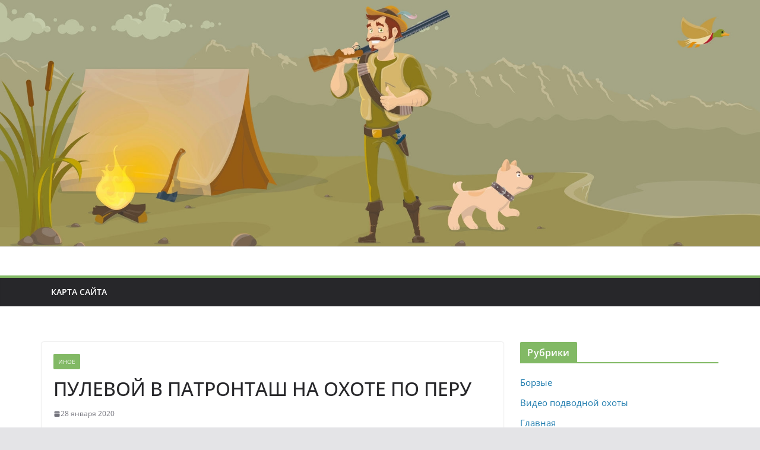

--- FILE ---
content_type: text/html; charset=UTF-8
request_url: https://www.hunt-dogs.ru/pulevoj-v-patrontash-na-oxote-po-peru/
body_size: 13860
content:
		<!doctype html>
		<html dir="ltr" lang="ru-RU" prefix="og: https://ogp.me/ns#">
		
<head>

			<meta charset="UTF-8"/>
		<meta name="viewport" content="width=device-width, initial-scale=1">
		<link rel="profile" href="http://gmpg.org/xfn/11"/>
		
	<title>ПУЛЕВОЙ В ПАТРОНТАШ НА ОХОТЕ ПО ПЕРУ - Охота и рыбалка</title>

		<!-- All in One SEO 4.9.1.1 - aioseo.com -->
	<meta name="description" content="ПУЛЕВОЙ В ПАТРОНТАШ НА ОХОТЕ ПО ПЕРУ" />
	<meta name="robots" content="max-snippet:-1, max-image-preview:large, max-video-preview:-1" />
	<link rel="canonical" href="https://www.hunt-dogs.ru/pulevoj-v-patrontash-na-oxote-po-peru/" />
	<meta name="generator" content="All in One SEO (AIOSEO) 4.9.1.1" />
		<meta property="og:locale" content="ru_RU" />
		<meta property="og:site_name" content="Охота и рыбалка - Портал для охотников и рыболовов. Способы ловли, охоты, секреты, хитрости, тонкости, советы." />
		<meta property="og:type" content="article" />
		<meta property="og:title" content="ПУЛЕВОЙ В ПАТРОНТАШ НА ОХОТЕ ПО ПЕРУ - Охота и рыбалка" />
		<meta property="og:description" content="ПУЛЕВОЙ В ПАТРОНТАШ НА ОХОТЕ ПО ПЕРУ" />
		<meta property="og:url" content="https://www.hunt-dogs.ru/pulevoj-v-patrontash-na-oxote-po-peru/" />
		<meta property="article:published_time" content="2020-01-28T17:48:45+00:00" />
		<meta property="article:modified_time" content="2020-01-28T17:48:45+00:00" />
		<meta name="twitter:card" content="summary_large_image" />
		<meta name="twitter:title" content="ПУЛЕВОЙ В ПАТРОНТАШ НА ОХОТЕ ПО ПЕРУ - Охота и рыбалка" />
		<meta name="twitter:description" content="ПУЛЕВОЙ В ПАТРОНТАШ НА ОХОТЕ ПО ПЕРУ" />
		<script type="application/ld+json" class="aioseo-schema">
			{"@context":"https:\/\/schema.org","@graph":[{"@type":"BlogPosting","@id":"https:\/\/www.hunt-dogs.ru\/pulevoj-v-patrontash-na-oxote-po-peru\/#blogposting","name":"\u041f\u0423\u041b\u0415\u0412\u041e\u0419 \u0412 \u041f\u0410\u0422\u0420\u041e\u041d\u0422\u0410\u0428 \u041d\u0410 \u041e\u0425\u041e\u0422\u0415 \u041f\u041e \u041f\u0415\u0420\u0423 - \u041e\u0445\u043e\u0442\u0430 \u0438 \u0440\u044b\u0431\u0430\u043b\u043a\u0430","headline":"\u041f\u0423\u041b\u0415\u0412\u041e\u0419 \u0412 \u041f\u0410\u0422\u0420\u041e\u041d\u0422\u0410\u0428 \u041d\u0410 \u041e\u0425\u041e\u0422\u0415 \u041f\u041e \u041f\u0415\u0420\u0423","author":{"@id":"https:\/\/www.hunt-dogs.ru\/author\/#author"},"publisher":{"@id":"https:\/\/www.hunt-dogs.ru\/#person"},"image":{"@type":"ImageObject","url":"https:\/\/www.hunt-dogs.ru\/wp-content\/uploads\/2020\/01\/pulevoy-patrontaj.jpg","width":560,"height":228,"caption":"\u041f\u0423\u041b\u0415\u0412\u041e\u0419 \u0412 \u041f\u0410\u0422\u0420\u041e\u041d\u0422\u0410\u0428 \u041d\u0410 \u041e\u0425\u041e\u0422\u0415 \u041f\u041e \u041f\u0415\u0420\u0423"},"datePublished":"2020-01-28T21:48:45+03:00","dateModified":"2020-01-28T21:48:45+03:00","inLanguage":"ru-RU","mainEntityOfPage":{"@id":"https:\/\/www.hunt-dogs.ru\/pulevoj-v-patrontash-na-oxote-po-peru\/#webpage"},"isPartOf":{"@id":"https:\/\/www.hunt-dogs.ru\/pulevoj-v-patrontash-na-oxote-po-peru\/#webpage"},"articleSection":"\u0418\u043d\u043e\u0435"},{"@type":"BreadcrumbList","@id":"https:\/\/www.hunt-dogs.ru\/pulevoj-v-patrontash-na-oxote-po-peru\/#breadcrumblist","itemListElement":[{"@type":"ListItem","@id":"https:\/\/www.hunt-dogs.ru#listItem","position":1,"name":"\u0413\u043b\u0430\u0432\u043d\u0430\u044f \u0441\u0442\u0440\u0430\u043d\u0438\u0446\u0430","item":"https:\/\/www.hunt-dogs.ru","nextItem":{"@type":"ListItem","@id":"https:\/\/www.hunt-dogs.ru\/category\/inoe\/#listItem","name":"\u0418\u043d\u043e\u0435"}},{"@type":"ListItem","@id":"https:\/\/www.hunt-dogs.ru\/category\/inoe\/#listItem","position":2,"name":"\u0418\u043d\u043e\u0435","item":"https:\/\/www.hunt-dogs.ru\/category\/inoe\/","nextItem":{"@type":"ListItem","@id":"https:\/\/www.hunt-dogs.ru\/pulevoj-v-patrontash-na-oxote-po-peru\/#listItem","name":"\u041f\u0423\u041b\u0415\u0412\u041e\u0419 \u0412 \u041f\u0410\u0422\u0420\u041e\u041d\u0422\u0410\u0428 \u041d\u0410 \u041e\u0425\u041e\u0422\u0415 \u041f\u041e \u041f\u0415\u0420\u0423"},"previousItem":{"@type":"ListItem","@id":"https:\/\/www.hunt-dogs.ru#listItem","name":"\u0413\u043b\u0430\u0432\u043d\u0430\u044f \u0441\u0442\u0440\u0430\u043d\u0438\u0446\u0430"}},{"@type":"ListItem","@id":"https:\/\/www.hunt-dogs.ru\/pulevoj-v-patrontash-na-oxote-po-peru\/#listItem","position":3,"name":"\u041f\u0423\u041b\u0415\u0412\u041e\u0419 \u0412 \u041f\u0410\u0422\u0420\u041e\u041d\u0422\u0410\u0428 \u041d\u0410 \u041e\u0425\u041e\u0422\u0415 \u041f\u041e \u041f\u0415\u0420\u0423","previousItem":{"@type":"ListItem","@id":"https:\/\/www.hunt-dogs.ru\/category\/inoe\/#listItem","name":"\u0418\u043d\u043e\u0435"}}]},{"@type":"Person","@id":"https:\/\/www.hunt-dogs.ru\/author\/#author","url":"https:\/\/www.hunt-dogs.ru\/author\/"},{"@type":"WebPage","@id":"https:\/\/www.hunt-dogs.ru\/pulevoj-v-patrontash-na-oxote-po-peru\/#webpage","url":"https:\/\/www.hunt-dogs.ru\/pulevoj-v-patrontash-na-oxote-po-peru\/","name":"\u041f\u0423\u041b\u0415\u0412\u041e\u0419 \u0412 \u041f\u0410\u0422\u0420\u041e\u041d\u0422\u0410\u0428 \u041d\u0410 \u041e\u0425\u041e\u0422\u0415 \u041f\u041e \u041f\u0415\u0420\u0423 - \u041e\u0445\u043e\u0442\u0430 \u0438 \u0440\u044b\u0431\u0430\u043b\u043a\u0430","description":"\u041f\u0423\u041b\u0415\u0412\u041e\u0419 \u0412 \u041f\u0410\u0422\u0420\u041e\u041d\u0422\u0410\u0428 \u041d\u0410 \u041e\u0425\u041e\u0422\u0415 \u041f\u041e \u041f\u0415\u0420\u0423","inLanguage":"ru-RU","isPartOf":{"@id":"https:\/\/www.hunt-dogs.ru\/#website"},"breadcrumb":{"@id":"https:\/\/www.hunt-dogs.ru\/pulevoj-v-patrontash-na-oxote-po-peru\/#breadcrumblist"},"author":{"@id":"https:\/\/www.hunt-dogs.ru\/author\/#author"},"creator":{"@id":"https:\/\/www.hunt-dogs.ru\/author\/#author"},"image":{"@type":"ImageObject","url":"https:\/\/www.hunt-dogs.ru\/wp-content\/uploads\/2020\/01\/pulevoy-patrontaj.jpg","@id":"https:\/\/www.hunt-dogs.ru\/pulevoj-v-patrontash-na-oxote-po-peru\/#mainImage","width":560,"height":228,"caption":"\u041f\u0423\u041b\u0415\u0412\u041e\u0419 \u0412 \u041f\u0410\u0422\u0420\u041e\u041d\u0422\u0410\u0428 \u041d\u0410 \u041e\u0425\u041e\u0422\u0415 \u041f\u041e \u041f\u0415\u0420\u0423"},"primaryImageOfPage":{"@id":"https:\/\/www.hunt-dogs.ru\/pulevoj-v-patrontash-na-oxote-po-peru\/#mainImage"},"datePublished":"2020-01-28T21:48:45+03:00","dateModified":"2020-01-28T21:48:45+03:00"},{"@type":"WebSite","@id":"https:\/\/www.hunt-dogs.ru\/#website","url":"https:\/\/www.hunt-dogs.ru\/","name":"\u041e\u0445\u043e\u0442\u0430 \u0438 \u0440\u044b\u0431\u0430\u043b\u043a\u0430","description":"\u041f\u043e\u0440\u0442\u0430\u043b \u0434\u043b\u044f \u043e\u0445\u043e\u0442\u043d\u0438\u043a\u043e\u0432 \u0438 \u0440\u044b\u0431\u043e\u043b\u043e\u0432\u043e\u0432. \u0421\u043f\u043e\u0441\u043e\u0431\u044b \u043b\u043e\u0432\u043b\u0438, \u043e\u0445\u043e\u0442\u044b, \u0441\u0435\u043a\u0440\u0435\u0442\u044b, \u0445\u0438\u0442\u0440\u043e\u0441\u0442\u0438, \u0442\u043e\u043d\u043a\u043e\u0441\u0442\u0438, \u0441\u043e\u0432\u0435\u0442\u044b.","inLanguage":"ru-RU","publisher":{"@id":"https:\/\/www.hunt-dogs.ru\/#person"}}]}
		</script>
		<!-- All in One SEO -->

<link rel="alternate" type="application/rss+xml" title="Охота и рыбалка &raquo; Лента" href="https://www.hunt-dogs.ru/feed/" />
<link rel="alternate" type="application/rss+xml" title="Охота и рыбалка &raquo; Лента комментариев" href="https://www.hunt-dogs.ru/comments/feed/" />
<link rel="alternate" title="oEmbed (JSON)" type="application/json+oembed" href="https://www.hunt-dogs.ru/wp-json/oembed/1.0/embed?url=https%3A%2F%2Fwww.hunt-dogs.ru%2Fpulevoj-v-patrontash-na-oxote-po-peru%2F" />
<link rel="alternate" title="oEmbed (XML)" type="text/xml+oembed" href="https://www.hunt-dogs.ru/wp-json/oembed/1.0/embed?url=https%3A%2F%2Fwww.hunt-dogs.ru%2Fpulevoj-v-patrontash-na-oxote-po-peru%2F&#038;format=xml" />
<style id='wp-img-auto-sizes-contain-inline-css' type='text/css'>
img:is([sizes=auto i],[sizes^="auto," i]){contain-intrinsic-size:3000px 1500px}
/*# sourceURL=wp-img-auto-sizes-contain-inline-css */
</style>
<style id='wp-emoji-styles-inline-css' type='text/css'>

	img.wp-smiley, img.emoji {
		display: inline !important;
		border: none !important;
		box-shadow: none !important;
		height: 1em !important;
		width: 1em !important;
		margin: 0 0.07em !important;
		vertical-align: -0.1em !important;
		background: none !important;
		padding: 0 !important;
	}
/*# sourceURL=wp-emoji-styles-inline-css */
</style>
<style id='wp-block-library-inline-css' type='text/css'>
:root{--wp-block-synced-color:#7a00df;--wp-block-synced-color--rgb:122,0,223;--wp-bound-block-color:var(--wp-block-synced-color);--wp-editor-canvas-background:#ddd;--wp-admin-theme-color:#007cba;--wp-admin-theme-color--rgb:0,124,186;--wp-admin-theme-color-darker-10:#006ba1;--wp-admin-theme-color-darker-10--rgb:0,107,160.5;--wp-admin-theme-color-darker-20:#005a87;--wp-admin-theme-color-darker-20--rgb:0,90,135;--wp-admin-border-width-focus:2px}@media (min-resolution:192dpi){:root{--wp-admin-border-width-focus:1.5px}}.wp-element-button{cursor:pointer}:root .has-very-light-gray-background-color{background-color:#eee}:root .has-very-dark-gray-background-color{background-color:#313131}:root .has-very-light-gray-color{color:#eee}:root .has-very-dark-gray-color{color:#313131}:root .has-vivid-green-cyan-to-vivid-cyan-blue-gradient-background{background:linear-gradient(135deg,#00d084,#0693e3)}:root .has-purple-crush-gradient-background{background:linear-gradient(135deg,#34e2e4,#4721fb 50%,#ab1dfe)}:root .has-hazy-dawn-gradient-background{background:linear-gradient(135deg,#faaca8,#dad0ec)}:root .has-subdued-olive-gradient-background{background:linear-gradient(135deg,#fafae1,#67a671)}:root .has-atomic-cream-gradient-background{background:linear-gradient(135deg,#fdd79a,#004a59)}:root .has-nightshade-gradient-background{background:linear-gradient(135deg,#330968,#31cdcf)}:root .has-midnight-gradient-background{background:linear-gradient(135deg,#020381,#2874fc)}:root{--wp--preset--font-size--normal:16px;--wp--preset--font-size--huge:42px}.has-regular-font-size{font-size:1em}.has-larger-font-size{font-size:2.625em}.has-normal-font-size{font-size:var(--wp--preset--font-size--normal)}.has-huge-font-size{font-size:var(--wp--preset--font-size--huge)}.has-text-align-center{text-align:center}.has-text-align-left{text-align:left}.has-text-align-right{text-align:right}.has-fit-text{white-space:nowrap!important}#end-resizable-editor-section{display:none}.aligncenter{clear:both}.items-justified-left{justify-content:flex-start}.items-justified-center{justify-content:center}.items-justified-right{justify-content:flex-end}.items-justified-space-between{justify-content:space-between}.screen-reader-text{border:0;clip-path:inset(50%);height:1px;margin:-1px;overflow:hidden;padding:0;position:absolute;width:1px;word-wrap:normal!important}.screen-reader-text:focus{background-color:#ddd;clip-path:none;color:#444;display:block;font-size:1em;height:auto;left:5px;line-height:normal;padding:15px 23px 14px;text-decoration:none;top:5px;width:auto;z-index:100000}html :where(.has-border-color){border-style:solid}html :where([style*=border-top-color]){border-top-style:solid}html :where([style*=border-right-color]){border-right-style:solid}html :where([style*=border-bottom-color]){border-bottom-style:solid}html :where([style*=border-left-color]){border-left-style:solid}html :where([style*=border-width]){border-style:solid}html :where([style*=border-top-width]){border-top-style:solid}html :where([style*=border-right-width]){border-right-style:solid}html :where([style*=border-bottom-width]){border-bottom-style:solid}html :where([style*=border-left-width]){border-left-style:solid}html :where(img[class*=wp-image-]){height:auto;max-width:100%}:where(figure){margin:0 0 1em}html :where(.is-position-sticky){--wp-admin--admin-bar--position-offset:var(--wp-admin--admin-bar--height,0px)}@media screen and (max-width:600px){html :where(.is-position-sticky){--wp-admin--admin-bar--position-offset:0px}}

/*# sourceURL=wp-block-library-inline-css */
</style><style id='global-styles-inline-css' type='text/css'>
:root{--wp--preset--aspect-ratio--square: 1;--wp--preset--aspect-ratio--4-3: 4/3;--wp--preset--aspect-ratio--3-4: 3/4;--wp--preset--aspect-ratio--3-2: 3/2;--wp--preset--aspect-ratio--2-3: 2/3;--wp--preset--aspect-ratio--16-9: 16/9;--wp--preset--aspect-ratio--9-16: 9/16;--wp--preset--color--black: #000000;--wp--preset--color--cyan-bluish-gray: #abb8c3;--wp--preset--color--white: #ffffff;--wp--preset--color--pale-pink: #f78da7;--wp--preset--color--vivid-red: #cf2e2e;--wp--preset--color--luminous-vivid-orange: #ff6900;--wp--preset--color--luminous-vivid-amber: #fcb900;--wp--preset--color--light-green-cyan: #7bdcb5;--wp--preset--color--vivid-green-cyan: #00d084;--wp--preset--color--pale-cyan-blue: #8ed1fc;--wp--preset--color--vivid-cyan-blue: #0693e3;--wp--preset--color--vivid-purple: #9b51e0;--wp--preset--gradient--vivid-cyan-blue-to-vivid-purple: linear-gradient(135deg,rgb(6,147,227) 0%,rgb(155,81,224) 100%);--wp--preset--gradient--light-green-cyan-to-vivid-green-cyan: linear-gradient(135deg,rgb(122,220,180) 0%,rgb(0,208,130) 100%);--wp--preset--gradient--luminous-vivid-amber-to-luminous-vivid-orange: linear-gradient(135deg,rgb(252,185,0) 0%,rgb(255,105,0) 100%);--wp--preset--gradient--luminous-vivid-orange-to-vivid-red: linear-gradient(135deg,rgb(255,105,0) 0%,rgb(207,46,46) 100%);--wp--preset--gradient--very-light-gray-to-cyan-bluish-gray: linear-gradient(135deg,rgb(238,238,238) 0%,rgb(169,184,195) 100%);--wp--preset--gradient--cool-to-warm-spectrum: linear-gradient(135deg,rgb(74,234,220) 0%,rgb(151,120,209) 20%,rgb(207,42,186) 40%,rgb(238,44,130) 60%,rgb(251,105,98) 80%,rgb(254,248,76) 100%);--wp--preset--gradient--blush-light-purple: linear-gradient(135deg,rgb(255,206,236) 0%,rgb(152,150,240) 100%);--wp--preset--gradient--blush-bordeaux: linear-gradient(135deg,rgb(254,205,165) 0%,rgb(254,45,45) 50%,rgb(107,0,62) 100%);--wp--preset--gradient--luminous-dusk: linear-gradient(135deg,rgb(255,203,112) 0%,rgb(199,81,192) 50%,rgb(65,88,208) 100%);--wp--preset--gradient--pale-ocean: linear-gradient(135deg,rgb(255,245,203) 0%,rgb(182,227,212) 50%,rgb(51,167,181) 100%);--wp--preset--gradient--electric-grass: linear-gradient(135deg,rgb(202,248,128) 0%,rgb(113,206,126) 100%);--wp--preset--gradient--midnight: linear-gradient(135deg,rgb(2,3,129) 0%,rgb(40,116,252) 100%);--wp--preset--font-size--small: 13px;--wp--preset--font-size--medium: 20px;--wp--preset--font-size--large: 36px;--wp--preset--font-size--x-large: 42px;--wp--preset--spacing--20: 0.44rem;--wp--preset--spacing--30: 0.67rem;--wp--preset--spacing--40: 1rem;--wp--preset--spacing--50: 1.5rem;--wp--preset--spacing--60: 2.25rem;--wp--preset--spacing--70: 3.38rem;--wp--preset--spacing--80: 5.06rem;--wp--preset--shadow--natural: 6px 6px 9px rgba(0, 0, 0, 0.2);--wp--preset--shadow--deep: 12px 12px 50px rgba(0, 0, 0, 0.4);--wp--preset--shadow--sharp: 6px 6px 0px rgba(0, 0, 0, 0.2);--wp--preset--shadow--outlined: 6px 6px 0px -3px rgb(255, 255, 255), 6px 6px rgb(0, 0, 0);--wp--preset--shadow--crisp: 6px 6px 0px rgb(0, 0, 0);}:where(body) { margin: 0; }.wp-site-blocks > .alignleft { float: left; margin-right: 2em; }.wp-site-blocks > .alignright { float: right; margin-left: 2em; }.wp-site-blocks > .aligncenter { justify-content: center; margin-left: auto; margin-right: auto; }:where(.wp-site-blocks) > * { margin-block-start: 24px; margin-block-end: 0; }:where(.wp-site-blocks) > :first-child { margin-block-start: 0; }:where(.wp-site-blocks) > :last-child { margin-block-end: 0; }:root { --wp--style--block-gap: 24px; }:root :where(.is-layout-flow) > :first-child{margin-block-start: 0;}:root :where(.is-layout-flow) > :last-child{margin-block-end: 0;}:root :where(.is-layout-flow) > *{margin-block-start: 24px;margin-block-end: 0;}:root :where(.is-layout-constrained) > :first-child{margin-block-start: 0;}:root :where(.is-layout-constrained) > :last-child{margin-block-end: 0;}:root :where(.is-layout-constrained) > *{margin-block-start: 24px;margin-block-end: 0;}:root :where(.is-layout-flex){gap: 24px;}:root :where(.is-layout-grid){gap: 24px;}.is-layout-flow > .alignleft{float: left;margin-inline-start: 0;margin-inline-end: 2em;}.is-layout-flow > .alignright{float: right;margin-inline-start: 2em;margin-inline-end: 0;}.is-layout-flow > .aligncenter{margin-left: auto !important;margin-right: auto !important;}.is-layout-constrained > .alignleft{float: left;margin-inline-start: 0;margin-inline-end: 2em;}.is-layout-constrained > .alignright{float: right;margin-inline-start: 2em;margin-inline-end: 0;}.is-layout-constrained > .aligncenter{margin-left: auto !important;margin-right: auto !important;}.is-layout-constrained > :where(:not(.alignleft):not(.alignright):not(.alignfull)){margin-left: auto !important;margin-right: auto !important;}body .is-layout-flex{display: flex;}.is-layout-flex{flex-wrap: wrap;align-items: center;}.is-layout-flex > :is(*, div){margin: 0;}body .is-layout-grid{display: grid;}.is-layout-grid > :is(*, div){margin: 0;}body{padding-top: 0px;padding-right: 0px;padding-bottom: 0px;padding-left: 0px;}a:where(:not(.wp-element-button)){text-decoration: underline;}:root :where(.wp-element-button, .wp-block-button__link){background-color: #32373c;border-width: 0;color: #fff;font-family: inherit;font-size: inherit;font-style: inherit;font-weight: inherit;letter-spacing: inherit;line-height: inherit;padding-top: calc(0.667em + 2px);padding-right: calc(1.333em + 2px);padding-bottom: calc(0.667em + 2px);padding-left: calc(1.333em + 2px);text-decoration: none;text-transform: inherit;}.has-black-color{color: var(--wp--preset--color--black) !important;}.has-cyan-bluish-gray-color{color: var(--wp--preset--color--cyan-bluish-gray) !important;}.has-white-color{color: var(--wp--preset--color--white) !important;}.has-pale-pink-color{color: var(--wp--preset--color--pale-pink) !important;}.has-vivid-red-color{color: var(--wp--preset--color--vivid-red) !important;}.has-luminous-vivid-orange-color{color: var(--wp--preset--color--luminous-vivid-orange) !important;}.has-luminous-vivid-amber-color{color: var(--wp--preset--color--luminous-vivid-amber) !important;}.has-light-green-cyan-color{color: var(--wp--preset--color--light-green-cyan) !important;}.has-vivid-green-cyan-color{color: var(--wp--preset--color--vivid-green-cyan) !important;}.has-pale-cyan-blue-color{color: var(--wp--preset--color--pale-cyan-blue) !important;}.has-vivid-cyan-blue-color{color: var(--wp--preset--color--vivid-cyan-blue) !important;}.has-vivid-purple-color{color: var(--wp--preset--color--vivid-purple) !important;}.has-black-background-color{background-color: var(--wp--preset--color--black) !important;}.has-cyan-bluish-gray-background-color{background-color: var(--wp--preset--color--cyan-bluish-gray) !important;}.has-white-background-color{background-color: var(--wp--preset--color--white) !important;}.has-pale-pink-background-color{background-color: var(--wp--preset--color--pale-pink) !important;}.has-vivid-red-background-color{background-color: var(--wp--preset--color--vivid-red) !important;}.has-luminous-vivid-orange-background-color{background-color: var(--wp--preset--color--luminous-vivid-orange) !important;}.has-luminous-vivid-amber-background-color{background-color: var(--wp--preset--color--luminous-vivid-amber) !important;}.has-light-green-cyan-background-color{background-color: var(--wp--preset--color--light-green-cyan) !important;}.has-vivid-green-cyan-background-color{background-color: var(--wp--preset--color--vivid-green-cyan) !important;}.has-pale-cyan-blue-background-color{background-color: var(--wp--preset--color--pale-cyan-blue) !important;}.has-vivid-cyan-blue-background-color{background-color: var(--wp--preset--color--vivid-cyan-blue) !important;}.has-vivid-purple-background-color{background-color: var(--wp--preset--color--vivid-purple) !important;}.has-black-border-color{border-color: var(--wp--preset--color--black) !important;}.has-cyan-bluish-gray-border-color{border-color: var(--wp--preset--color--cyan-bluish-gray) !important;}.has-white-border-color{border-color: var(--wp--preset--color--white) !important;}.has-pale-pink-border-color{border-color: var(--wp--preset--color--pale-pink) !important;}.has-vivid-red-border-color{border-color: var(--wp--preset--color--vivid-red) !important;}.has-luminous-vivid-orange-border-color{border-color: var(--wp--preset--color--luminous-vivid-orange) !important;}.has-luminous-vivid-amber-border-color{border-color: var(--wp--preset--color--luminous-vivid-amber) !important;}.has-light-green-cyan-border-color{border-color: var(--wp--preset--color--light-green-cyan) !important;}.has-vivid-green-cyan-border-color{border-color: var(--wp--preset--color--vivid-green-cyan) !important;}.has-pale-cyan-blue-border-color{border-color: var(--wp--preset--color--pale-cyan-blue) !important;}.has-vivid-cyan-blue-border-color{border-color: var(--wp--preset--color--vivid-cyan-blue) !important;}.has-vivid-purple-border-color{border-color: var(--wp--preset--color--vivid-purple) !important;}.has-vivid-cyan-blue-to-vivid-purple-gradient-background{background: var(--wp--preset--gradient--vivid-cyan-blue-to-vivid-purple) !important;}.has-light-green-cyan-to-vivid-green-cyan-gradient-background{background: var(--wp--preset--gradient--light-green-cyan-to-vivid-green-cyan) !important;}.has-luminous-vivid-amber-to-luminous-vivid-orange-gradient-background{background: var(--wp--preset--gradient--luminous-vivid-amber-to-luminous-vivid-orange) !important;}.has-luminous-vivid-orange-to-vivid-red-gradient-background{background: var(--wp--preset--gradient--luminous-vivid-orange-to-vivid-red) !important;}.has-very-light-gray-to-cyan-bluish-gray-gradient-background{background: var(--wp--preset--gradient--very-light-gray-to-cyan-bluish-gray) !important;}.has-cool-to-warm-spectrum-gradient-background{background: var(--wp--preset--gradient--cool-to-warm-spectrum) !important;}.has-blush-light-purple-gradient-background{background: var(--wp--preset--gradient--blush-light-purple) !important;}.has-blush-bordeaux-gradient-background{background: var(--wp--preset--gradient--blush-bordeaux) !important;}.has-luminous-dusk-gradient-background{background: var(--wp--preset--gradient--luminous-dusk) !important;}.has-pale-ocean-gradient-background{background: var(--wp--preset--gradient--pale-ocean) !important;}.has-electric-grass-gradient-background{background: var(--wp--preset--gradient--electric-grass) !important;}.has-midnight-gradient-background{background: var(--wp--preset--gradient--midnight) !important;}.has-small-font-size{font-size: var(--wp--preset--font-size--small) !important;}.has-medium-font-size{font-size: var(--wp--preset--font-size--medium) !important;}.has-large-font-size{font-size: var(--wp--preset--font-size--large) !important;}.has-x-large-font-size{font-size: var(--wp--preset--font-size--x-large) !important;}
/*# sourceURL=global-styles-inline-css */
</style>

<link rel='stylesheet' id='colormag_style-css' href='https://www.hunt-dogs.ru/wp-content/themes/colormag/style.css?ver=3.1.8' type='text/css' media='all' />
<style id='colormag_style-inline-css' type='text/css'>
.colormag-button,
			blockquote, button,
			input[type=reset],
			input[type=button],
			input[type=submit],
			.cm-home-icon.front_page_on,
			.cm-post-categories a,
			.cm-primary-nav ul li ul li:hover,
			.cm-primary-nav ul li.current-menu-item,
			.cm-primary-nav ul li.current_page_ancestor,
			.cm-primary-nav ul li.current-menu-ancestor,
			.cm-primary-nav ul li.current_page_item,
			.cm-primary-nav ul li:hover,
			.cm-primary-nav ul li.focus,
			.cm-mobile-nav li a:hover,
			.colormag-header-clean #cm-primary-nav .cm-menu-toggle:hover,
			.cm-header .cm-mobile-nav li:hover,
			.cm-header .cm-mobile-nav li.current-page-ancestor,
			.cm-header .cm-mobile-nav li.current-menu-ancestor,
			.cm-header .cm-mobile-nav li.current-page-item,
			.cm-header .cm-mobile-nav li.current-menu-item,
			.cm-primary-nav ul li.focus > a,
			.cm-layout-2 .cm-primary-nav ul ul.sub-menu li.focus > a,
			.cm-mobile-nav .current-menu-item>a, .cm-mobile-nav .current_page_item>a,
			.colormag-header-clean .cm-mobile-nav li:hover > a,
			.colormag-header-clean .cm-mobile-nav li.current-page-ancestor > a,
			.colormag-header-clean .cm-mobile-nav li.current-menu-ancestor > a,
			.colormag-header-clean .cm-mobile-nav li.current-page-item > a,
			.colormag-header-clean .cm-mobile-nav li.current-menu-item > a,
			.fa.search-top:hover,
			.widget_call_to_action .btn--primary,
			.colormag-footer--classic .cm-footer-cols .cm-row .cm-widget-title span::before,
			.colormag-footer--classic-bordered .cm-footer-cols .cm-row .cm-widget-title span::before,
			.cm-featured-posts .cm-widget-title span,
			.cm-featured-category-slider-widget .cm-slide-content .cm-entry-header-meta .cm-post-categories a,
			.cm-highlighted-posts .cm-post-content .cm-entry-header-meta .cm-post-categories a,
			.cm-category-slide-next, .cm-category-slide-prev, .slide-next,
			.slide-prev, .cm-tabbed-widget ul li, .cm-posts .wp-pagenavi .current,
			.cm-posts .wp-pagenavi a:hover, .cm-secondary .cm-widget-title span,
			.cm-posts .post .cm-post-content .cm-entry-header-meta .cm-post-categories a,
			.cm-page-header .cm-page-title span, .entry-meta .post-format i,
			.format-link, .cm-entry-button, .infinite-scroll .tg-infinite-scroll,
			.no-more-post-text, .pagination span,
			.comments-area .comment-author-link span,
			.cm-footer-cols .cm-row .cm-widget-title span,
			.advertisement_above_footer .cm-widget-title span,
			.error, .cm-primary .cm-widget-title span,
			.related-posts-wrapper.style-three .cm-post-content .cm-entry-title a:hover:before,
			.cm-slider-area .cm-widget-title span,
			.cm-beside-slider-widget .cm-widget-title span,
			.top-full-width-sidebar .cm-widget-title span,
			.wp-block-quote, .wp-block-quote.is-style-large,
			.wp-block-quote.has-text-align-right,
			.cm-error-404 .cm-btn, .widget .wp-block-heading, .wp-block-search button,
			.widget a::before, .cm-post-date a::before,
			.byline a::before,
			.colormag-footer--classic-bordered .cm-widget-title::before,
			.wp-block-button__link,
			#cm-tertiary .cm-widget-title span,
			.link-pagination .post-page-numbers.current,
			.wp-block-query-pagination-numbers .page-numbers.current,
			.wp-element-button,
			.wp-block-button .wp-block-button__link,
			.wp-element-button,
			.cm-layout-2 .cm-primary-nav ul ul.sub-menu li:hover,
			.cm-layout-2 .cm-primary-nav ul ul.sub-menu li.current-menu-ancestor,
			.cm-layout-2 .cm-primary-nav ul ul.sub-menu li.current-menu-item,
			.cm-layout-2 .cm-primary-nav ul ul.sub-menu li.focus,
			.search-wrap button,
			.page-numbers .current,
			.wp-block-search .wp-element-button:hover{background-color:#82b965;}a,
			.cm-layout-2 #cm-primary-nav .fa.search-top:hover,
			.cm-layout-2 #cm-primary-nav.cm-mobile-nav .cm-random-post a:hover .fa-random,
			.cm-layout-2 #cm-primary-nav.cm-primary-nav .cm-random-post a:hover .fa-random,
			.cm-layout-2 .breaking-news .newsticker a:hover,
			.cm-layout-2 .cm-primary-nav ul li.current-menu-item > a,
			.cm-layout-2 .cm-primary-nav ul li.current_page_item > a,
			.cm-layout-2 .cm-primary-nav ul li:hover > a,
			.cm-layout-2 .cm-primary-nav ul li.focus > a
			.dark-skin .cm-layout-2-style-1 #cm-primary-nav.cm-primary-nav .cm-home-icon:hover .fa,
			.byline a:hover, .comments a:hover, .cm-edit-link a:hover, .cm-post-date a:hover,
			.social-links:not(.cm-header-actions .social-links) i.fa:hover, .cm-tag-links a:hover,
			.colormag-header-clean .social-links li:hover i.fa, .cm-layout-2-style-1 .social-links li:hover i.fa,
			.colormag-header-clean .breaking-news .newsticker a:hover, .widget_featured_posts .article-content .cm-entry-title a:hover,
			.widget_featured_slider .slide-content .cm-below-entry-meta .byline a:hover,
			.widget_featured_slider .slide-content .cm-below-entry-meta .comments a:hover,
			.widget_featured_slider .slide-content .cm-below-entry-meta .cm-post-date a:hover,
			.widget_featured_slider .slide-content .cm-entry-title a:hover,
			.widget_block_picture_news.widget_featured_posts .article-content .cm-entry-title a:hover,
			.widget_highlighted_posts .article-content .cm-below-entry-meta .byline a:hover,
			.widget_highlighted_posts .article-content .cm-below-entry-meta .comments a:hover,
			.widget_highlighted_posts .article-content .cm-below-entry-meta .cm-post-date a:hover,
			.widget_highlighted_posts .article-content .cm-entry-title a:hover, i.fa-arrow-up, i.fa-arrow-down,
			.cm-site-title a, #content .post .article-content .cm-entry-title a:hover, .entry-meta .byline i,
			.entry-meta .cat-links i, .entry-meta a, .post .cm-entry-title a:hover, .search .cm-entry-title a:hover,
			.entry-meta .comments-link a:hover, .entry-meta .cm-edit-link a:hover, .entry-meta .cm-post-date a:hover,
			.entry-meta .cm-tag-links a:hover, .single #content .tags a:hover, .count, .next a:hover, .previous a:hover,
			.related-posts-main-title .fa, .single-related-posts .article-content .cm-entry-title a:hover,
			.pagination a span:hover,
			#content .comments-area a.comment-cm-edit-link:hover, #content .comments-area a.comment-permalink:hover,
			#content .comments-area article header cite a:hover, .comments-area .comment-author-link a:hover,
			.comment .comment-reply-link:hover,
			.nav-next a, .nav-previous a,
			#cm-footer .cm-footer-menu ul li a:hover,
			.cm-footer-cols .cm-row a:hover, a#scroll-up i, .related-posts-wrapper-flyout .cm-entry-title a:hover,
			.human-diff-time .human-diff-time-display:hover,
			.cm-layout-2-style-1 #cm-primary-nav .fa:hover,
			.cm-footer-bar a,
			.cm-post-date a:hover,
			.cm-author a:hover,
			.cm-comments-link a:hover,
			.cm-tag-links a:hover,
			.cm-edit-link a:hover,
			.cm-footer-bar .copyright a,
			.cm-featured-posts .cm-entry-title a:hover,
			.cm-posts .post .cm-post-content .cm-entry-title a:hover,
			.cm-posts .post .single-title-above .cm-entry-title a:hover,
			.cm-layout-2 .cm-primary-nav ul li:hover > a,
			.cm-layout-2 #cm-primary-nav .fa:hover,
			.cm-entry-title a:hover,
			button:hover, input[type="button"]:hover,
			input[type="reset"]:hover,
			input[type="submit"]:hover,
			.wp-block-button .wp-block-button__link:hover,
			.cm-button:hover,
			.wp-element-button:hover,
			li.product .added_to_cart:hover,
			.comments-area .comment-permalink:hover,
			.cm-footer-bar-area .cm-footer-bar__2 a{color:#82b965;}#cm-primary-nav,
			.cm-contained .cm-header-2 .cm-row{border-top-color:#82b965;}.cm-layout-2 #cm-primary-nav,
			.cm-layout-2 .cm-primary-nav ul ul.sub-menu li:hover,
			.cm-layout-2 .cm-primary-nav ul > li:hover > a,
			.cm-layout-2 .cm-primary-nav ul > li.current-menu-item > a,
			.cm-layout-2 .cm-primary-nav ul > li.current-menu-ancestor > a,
			.cm-layout-2 .cm-primary-nav ul ul.sub-menu li.current-menu-ancestor,
			.cm-layout-2 .cm-primary-nav ul ul.sub-menu li.current-menu-item,
			.cm-layout-2 .cm-primary-nav ul ul.sub-menu li.focus,
			cm-layout-2 .cm-primary-nav ul ul.sub-menu li.current-menu-ancestor,
			cm-layout-2 .cm-primary-nav ul ul.sub-menu li.current-menu-item,
			cm-layout-2 #cm-primary-nav .cm-menu-toggle:hover,
			cm-layout-2 #cm-primary-nav.cm-mobile-nav .cm-menu-toggle,
			cm-layout-2 .cm-primary-nav ul > li:hover > a,
			cm-layout-2 .cm-primary-nav ul > li.current-menu-item > a,
			cm-layout-2 .cm-primary-nav ul > li.current-menu-ancestor > a,
			.cm-layout-2 .cm-primary-nav ul li.focus > a, .pagination a span:hover,
			.cm-error-404 .cm-btn,
			.single-post .cm-post-categories a::after,
			.widget .block-title,
			.cm-layout-2 .cm-primary-nav ul li.focus > a,
			button,
			input[type="button"],
			input[type="reset"],
			input[type="submit"],
			.wp-block-button .wp-block-button__link,
			.cm-button,
			.wp-element-button,
			li.product .added_to_cart{border-color:#82b965;}.cm-secondary .cm-widget-title,
			#cm-tertiary .cm-widget-title,
			.widget_featured_posts .widget-title,
			#secondary .widget-title,
			#cm-tertiary .widget-title,
			.cm-page-header .cm-page-title,
			.cm-footer-cols .cm-row .widget-title,
			.advertisement_above_footer .widget-title,
			#primary .widget-title,
			.widget_slider_area .widget-title,
			.widget_beside_slider .widget-title,
			.top-full-width-sidebar .widget-title,
			.cm-footer-cols .cm-row .cm-widget-title,
			.cm-footer-bar .copyright a,
			.cm-layout-2.cm-layout-2-style-2 #cm-primary-nav,
			.cm-layout-2 .cm-primary-nav ul > li:hover > a,
			.cm-layout-2 .cm-primary-nav ul > li.current-menu-item > a{border-bottom-color:#82b965;}body,
			button,
			input,
			select,
			textarea,
			blockquote p,
			.entry-meta,
			.cm-entry-button,
			dl,
			.previous a,
			.next a,
			.nav-previous a,
			.nav-next a,
			#respond h3#reply-title #cancel-comment-reply-link,
			#respond form input[type="text"],
			#respond form textarea,
			.cm-secondary .widget,
			.cm-error-404 .widget,
			.cm-entry-summary p{font-size:15px;line-height:1.6;}.cm-site-title{font-size:31px;}.cm-site-description{font-size:24px;}@media screen and (min-width: 992px) {.cm-primary{width:70%;}}.colormag-button,
			input[type="reset"],
			input[type="button"],
			input[type="submit"],
			button,
			.cm-entry-button span,
			.wp-block-button .wp-block-button__link{background-color:#82b965;}.cm-header .cm-menu-toggle svg,
			.cm-header .cm-menu-toggle svg{fill:#fff;}.cm-footer-bar-area .cm-footer-bar__2 a{color:#207daf;}.mzb-featured-posts, .mzb-social-icon, .mzb-featured-categories, .mzb-social-icons-insert{--color--light--primary:rgba(130,185,101,0.1);}body{--color--light--primary:#82b965;--color--primary:#82b965;}
/*# sourceURL=colormag_style-inline-css */
</style>
<link rel='stylesheet' id='font-awesome-4-css' href='https://www.hunt-dogs.ru/wp-content/themes/colormag/assets/library/font-awesome/css/v4-shims.min.css?ver=4.7.0' type='text/css' media='all' />
<link rel='stylesheet' id='font-awesome-all-css' href='https://www.hunt-dogs.ru/wp-content/themes/colormag/assets/library/font-awesome/css/all.min.css?ver=6.2.4' type='text/css' media='all' />
<link rel='stylesheet' id='font-awesome-solid-css' href='https://www.hunt-dogs.ru/wp-content/themes/colormag/assets/library/font-awesome/css/solid.min.css?ver=6.2.4' type='text/css' media='all' />
<script type="text/javascript" src="https://www.hunt-dogs.ru/wp-includes/js/jquery/jquery.min.js?ver=3.7.1" id="jquery-core-js"></script>
<script type="text/javascript" src="https://www.hunt-dogs.ru/wp-includes/js/jquery/jquery-migrate.min.js?ver=3.4.1" id="jquery-migrate-js"></script>
<link rel="https://api.w.org/" href="https://www.hunt-dogs.ru/wp-json/" /><link rel="alternate" title="JSON" type="application/json" href="https://www.hunt-dogs.ru/wp-json/wp/v2/posts/79584" /><link rel="EditURI" type="application/rsd+xml" title="RSD" href="https://www.hunt-dogs.ru/xmlrpc.php?rsd" />
<meta name="generator" content="WordPress 6.9" />
<link rel='shortlink' href='https://www.hunt-dogs.ru/?p=79584' />

</head>

<body class="wp-singular post-template-default single single-post postid-79584 single-format-standard wp-embed-responsive wp-theme-colormag cm-header-layout-1 adv-style-1  wide">




		<div id="page" class="hfeed site">
				<a class="skip-link screen-reader-text" href="#main">Перейти к содержимому</a>
		

			<header id="cm-masthead" class="cm-header cm-layout-1 cm-layout-1-style-1 cm-full-width">
		
		
				<div class="cm-main-header">
		
		<div id="wp-custom-header" class="wp-custom-header"><div class="header-image-wrap"><a href="https://www.hunt-dogs.ru/" title="Охота и рыбалка" rel="home"><img src="https://www.hunt-dogs.ru/wp-content/uploads/2024/08/logo.jpg" class="header-image" width="1920" height="623" alt="Охота и рыбалка"></a></div></div>
	<div id="cm-header-1" class="cm-header-1">
		<div class="cm-container">
			<div class="cm-row">

				<div class="cm-header-col-1">
										<div id="cm-site-branding" class="cm-site-branding">
							</div><!-- #cm-site-branding -->
	
				</div><!-- .cm-header-col-1 -->

				<div class="cm-header-col-2">
								</div><!-- .cm-header-col-2 -->

		</div>
	</div>
</div>
		
<div id="cm-header-2" class="cm-header-2">
	<nav id="cm-primary-nav" class="cm-primary-nav">
		<div class="cm-container">
			<div class="cm-row">
				
							
					<p class="cm-menu-toggle" aria-expanded="false">
						<svg class="cm-icon cm-icon--bars" xmlns="http://www.w3.org/2000/svg" viewBox="0 0 24 24"><path d="M21 19H3a1 1 0 0 1 0-2h18a1 1 0 0 1 0 2Zm0-6H3a1 1 0 0 1 0-2h18a1 1 0 0 1 0 2Zm0-6H3a1 1 0 0 1 0-2h18a1 1 0 0 1 0 2Z"></path></svg>						<svg class="cm-icon cm-icon--x-mark" xmlns="http://www.w3.org/2000/svg" viewBox="0 0 24 24"><path d="m13.4 12 8.3-8.3c.4-.4.4-1 0-1.4s-1-.4-1.4 0L12 10.6 3.7 2.3c-.4-.4-1-.4-1.4 0s-.4 1 0 1.4l8.3 8.3-8.3 8.3c-.4.4-.4 1 0 1.4.2.2.4.3.7.3s.5-.1.7-.3l8.3-8.3 8.3 8.3c.2.2.5.3.7.3s.5-.1.7-.3c.4-.4.4-1 0-1.4L13.4 12z"></path></svg>					</p>
					<div class="menu"><ul>
<li class="page_item page-item-151794"><a href="https://www.hunt-dogs.ru/karta-sajta/">Карта сайта</a></li>
</ul></div>

			</div>
		</div>
	</nav>
</div>
			
				</div> <!-- /.cm-main-header -->
		
				</header><!-- #cm-masthead -->
		
		

	<div id="cm-content" class="cm-content">
		
		<div class="cm-container">
		
<div class="cm-row">
	
	<div id="cm-primary" class="cm-primary">
		<div class="cm-posts" class="clearfix">

			
<article sdfdfds id="post-79584" class="post-79584 post type-post status-publish format-standard has-post-thumbnail hentry category-inoe">
	
	
	<div class="cm-post-content">
		<div class="cm-entry-header-meta"><div class="cm-post-categories"><a href="https://www.hunt-dogs.ru/category/inoe/" rel="category tag">Иное</a></div></div>	<header class="cm-entry-header">
				<h1 class="cm-entry-title">
			ПУЛЕВОЙ В ПАТРОНТАШ НА ОХОТЕ ПО ПЕРУ		</h1>
			</header>
<div class="cm-below-entry-meta "><span class="cm-post-date"><a href="https://www.hunt-dogs.ru/pulevoj-v-patrontash-na-oxote-po-peru/" title="21:48" rel="bookmark"><svg class="cm-icon cm-icon--calendar-fill" xmlns="http://www.w3.org/2000/svg" viewBox="0 0 24 24"><path d="M21.1 6.6v1.6c0 .6-.4 1-1 1H3.9c-.6 0-1-.4-1-1V6.6c0-1.5 1.3-2.8 2.8-2.8h1.7V3c0-.6.4-1 1-1s1 .4 1 1v.8h5.2V3c0-.6.4-1 1-1s1 .4 1 1v.8h1.7c1.5 0 2.8 1.3 2.8 2.8zm-1 4.6H3.9c-.6 0-1 .4-1 1v7c0 1.5 1.3 2.8 2.8 2.8h12.6c1.5 0 2.8-1.3 2.8-2.8v-7c0-.6-.4-1-1-1z"></path></svg> <time class="entry-date published updated" datetime="2020-01-28T21:48:45+03:00">28 января 2020</time></a></span></div>
<div class="cm-entry-summary">
	<p style="text-align: center;"><iframe src="https://www.youtube.com/embed/9E29KrZQGAc" width="560" height="315" frameborder="0" allowfullscreen="allowfullscreen"></iframe><!--OffMiddle--></p>
<p style="text-align: center;"><img decoding="async" class="aligncenter wp-image-79599 size-full" title="ПУЛЕВОЙ В ПАТРОНТАШ НА ОХОТЕ ПО ПЕРУ" src="https://www.hunt-dogs.ru/wp-content/uploads/2020/01/pulevoy-patrontaj.jpg" alt="ПУЛЕВОЙ В ПАТРОНТАШ НА ОХОТЕ ПО ПЕРУ" width="560" height="228" /></p>
<p style="text-align: center;">ПУЛЕВОЙ В ПАТРОНТАШ НА ОХОТЕ ПО ПЕРУ</p>
</div>
	
	</div>

	
	</article>
		</div><!-- .cm-posts -->
		
		<ul class="default-wp-page">
			<li class="previous"><a href="https://www.hunt-dogs.ru/bojly-kruglaya-nasadka/" rel="prev"><span class="meta-nav"><svg class="cm-icon cm-icon--arrow-left-long" xmlns="http://www.w3.org/2000/svg" viewBox="0 0 24 24"><path d="M2 12.38a1 1 0 0 1 0-.76.91.91 0 0 1 .22-.33L6.52 7a1 1 0 0 1 1.42 0 1 1 0 0 1 0 1.41L5.36 11H21a1 1 0 0 1 0 2H5.36l2.58 2.58a1 1 0 0 1 0 1.41 1 1 0 0 1-.71.3 1 1 0 0 1-.71-.3l-4.28-4.28a.91.91 0 0 1-.24-.33Z"></path></svg></span> БОЙЛЫ &#8212; круглая насадка</a></li>
			<li class="next"><a href="https://www.hunt-dogs.ru/rybalka-zimoj-na-r-pripyat/" rel="next">Рыбалка зимой на р.Припять <span class="meta-nav"><svg class="cm-icon cm-icon--arrow-right-long" xmlns="http://www.w3.org/2000/svg" viewBox="0 0 24 24"><path d="M21.92 12.38a1 1 0 0 0 0-.76 1 1 0 0 0-.21-.33L17.42 7A1 1 0 0 0 16 8.42L18.59 11H2.94a1 1 0 1 0 0 2h15.65L16 15.58A1 1 0 0 0 16 17a1 1 0 0 0 1.41 0l4.29-4.28a1 1 0 0 0 .22-.34Z"></path></svg></span></a></li>
		</ul>

		</div><!-- #cm-primary -->

	
<div id="cm-secondary" class="cm-secondary">
	
	<aside id="categories-7" class="widget widget_categories"><h3 class="cm-widget-title"><span>Рубрики</span></h3>
			<ul>
					<li class="cat-item cat-item-75"><a href="https://www.hunt-dogs.ru/category/borzye/">Борзые</a>
</li>
	<li class="cat-item cat-item-252"><a href="https://www.hunt-dogs.ru/category/podvodnaya_ohota_video/">Видео подводной охоты</a>
</li>
	<li class="cat-item cat-item-1"><a href="https://www.hunt-dogs.ru/category/main/">Главная</a>
</li>
	<li class="cat-item cat-item-3"><a href="https://www.hunt-dogs.ru/category/poroda/">Гончая</a>
</li>
	<li class="cat-item cat-item-380"><a href="https://www.hunt-dogs.ru/category/domachnie_jivotnie/">Домашние животные</a>
</li>
	<li class="cat-item cat-item-183"><a href="https://www.hunt-dogs.ru/category/animals/">Животный мир</a>
</li>
	<li class="cat-item cat-item-254"><a href="https://www.hunt-dogs.ru/category/inoe/">Иное</a>
</li>
	<li class="cat-item cat-item-52"><a href="https://www.hunt-dogs.ru/category/laiki/">Лайки</a>
</li>
	<li class="cat-item cat-item-236"><a href="https://www.hunt-dogs.ru/category/mesta_dlya_rybalki/">Места для рыбалки</a>
</li>
	<li class="cat-item cat-item-38"><a href="https://www.hunt-dogs.ru/category/video/">Охота видео</a>
</li>
	<li class="cat-item cat-item-125"><a href="https://www.hunt-dogs.ru/category/ochota_dlya_nachinauchich/">Охота для начинающих</a>
</li>
	<li class="cat-item cat-item-230"><a href="https://www.hunt-dogs.ru/category/ochota_za_rubezhom/">Охота за рубежом</a>
</li>
	<li class="cat-item cat-item-126"><a href="https://www.hunt-dogs.ru/category/ochota_na_zaica/">Охота на зайца</a>
</li>
	<li class="cat-item cat-item-77"><a href="https://www.hunt-dogs.ru/category/ohota_na_dich/">Охота по перу</a>
</li>
	<li class="cat-item cat-item-12"><a href="https://www.hunt-dogs.ru/category/hunter/">Охота с собаками</a>
</li>
	<li class="cat-item cat-item-121"><a href="https://www.hunt-dogs.ru/category/ohotniche_orujie/">Охотничье оружие</a>
</li>
	<li class="cat-item cat-item-228"><a href="https://www.hunt-dogs.ru/category/ochotnichi_istorii/">Охотничьи истории</a>
</li>
	<li class="cat-item cat-item-227"><a href="https://www.hunt-dogs.ru/category/ochota_s_sobakami/">Охотничьи собаки</a>
</li>
	<li class="cat-item cat-item-127"><a href="https://www.hunt-dogs.ru/category/recepti_blud_dlya_ochotnikov/">Охотничья кухня</a>
</li>
	<li class="cat-item cat-item-54"><a href="https://www.hunt-dogs.ru/category/ochotchozyaistvo/">Охотхозяйство</a>
</li>
	<li class="cat-item cat-item-242"><a href="https://www.hunt-dogs.ru/category/podvodnaya_ochota/">Подводная охота</a>
</li>
	<li class="cat-item cat-item-232"><a href="https://www.hunt-dogs.ru/category/podvodnyi_mir/">Подводный мир</a>
</li>
	<li class="cat-item cat-item-250"><a href="https://www.hunt-dogs.ru/category/prochee/">Прочие новости</a>
</li>
	<li class="cat-item cat-item-124"><a href="https://www.hunt-dogs.ru/category/raznovidnost_ochoti/">Разновидности охоты</a>
</li>
	<li class="cat-item cat-item-235"><a href="https://www.hunt-dogs.ru/category/raznovidnost_rybalki/">Разновидности рыбалки</a>
</li>
	<li class="cat-item cat-item-249"><a href="https://www.hunt-dogs.ru/category/raznoe/">Разное</a>
</li>
	<li class="cat-item cat-item-245"><a href="https://www.hunt-dogs.ru/category/ribalka_video/">Рыбалка видео</a>
</li>
	<li class="cat-item cat-item-233"><a href="https://www.hunt-dogs.ru/category/rybalka_dlya_nachinayushhich/">Рыбалка для начинающих</a>
</li>
	<li class="cat-item cat-item-231"><a href="https://www.hunt-dogs.ru/category/rybovodstvo/">Рыбоводство</a>
</li>
	<li class="cat-item cat-item-234"><a href="https://www.hunt-dogs.ru/category/rybolovnye_snasti/">Рыболовные снасти</a>
</li>
	<li class="cat-item cat-item-123"><a href="https://www.hunt-dogs.ru/category/snaryachenie_ochotnika/">Снаряжение охотника</a>
</li>
	<li class="cat-item cat-item-259"><a href="https://www.hunt-dogs.ru/category/sobaki/">Собаки</a>
</li>
	<li class="cat-item cat-item-51"><a href="https://www.hunt-dogs.ru/category/stati-ochota/">Статьи про охоту</a>
</li>
	<li class="cat-item cat-item-243"><a href="https://www.hunt-dogs.ru/category/stati-rybalka/">Статьи про рыбалку</a>
</li>
	<li class="cat-item cat-item-255"><a href="https://www.hunt-dogs.ru/category/tihaya_ohota/">Тихая охота</a>
</li>
	<li class="cat-item cat-item-257"><a href="https://www.hunt-dogs.ru/category/turizm/">Туризм</a>
</li>
			</ul>

			</aside>
		<aside id="recent-posts-3" class="widget widget_recent_entries">
		<h3 class="cm-widget-title"><span>Свежие записи</span></h3>
		<ul>
											<li>
					<a href="https://www.hunt-dogs.ru/ohota-na-utok-s-cholbonom/">Охота на уток с Чолбоном</a>
									</li>
											<li>
					<a href="https://www.hunt-dogs.ru/lentochnyj-transportyor/">Ленточный транспортёр</a>
									</li>
											<li>
					<a href="https://www.hunt-dogs.ru/morskaya-rybalka-na-hajnane-vidy-ryb-sposoby-lovli-suda-i-zhivye-vpechatleniya-turistov/">Морская рыбалка на Хайнане: виды рыб, способы ловли, суда и живые впечатления туристов</a>
									</li>
											<li>
					<a href="https://www.hunt-dogs.ru/podvodnaya-oxota-vo-vladivostoke/">Подводная охота во Владивостоке</a>
									</li>
											<li>
					<a href="https://www.hunt-dogs.ru/hostely-kazani/">Хостелы Казани</a>
									</li>
					</ul>

		</aside><aside id="archives-3" class="widget widget_archive"><h3 class="cm-widget-title"><span>Архивы</span></h3>		<label class="screen-reader-text" for="archives-dropdown-3">Архивы</label>
		<select id="archives-dropdown-3" name="archive-dropdown">
			
			<option value="">Выберите месяц</option>
				<option value='https://www.hunt-dogs.ru/2025/12/'> Декабрь 2025 </option>
	<option value='https://www.hunt-dogs.ru/2025/11/'> Ноябрь 2025 </option>
	<option value='https://www.hunt-dogs.ru/2025/10/'> Октябрь 2025 </option>
	<option value='https://www.hunt-dogs.ru/2025/09/'> Сентябрь 2025 </option>
	<option value='https://www.hunt-dogs.ru/2025/08/'> Август 2025 </option>
	<option value='https://www.hunt-dogs.ru/2025/07/'> Июль 2025 </option>
	<option value='https://www.hunt-dogs.ru/2025/06/'> Июнь 2025 </option>
	<option value='https://www.hunt-dogs.ru/2025/05/'> Май 2025 </option>
	<option value='https://www.hunt-dogs.ru/2025/04/'> Апрель 2025 </option>
	<option value='https://www.hunt-dogs.ru/2025/03/'> Март 2025 </option>
	<option value='https://www.hunt-dogs.ru/2025/02/'> Февраль 2025 </option>
	<option value='https://www.hunt-dogs.ru/2025/01/'> Январь 2025 </option>
	<option value='https://www.hunt-dogs.ru/2024/12/'> Декабрь 2024 </option>
	<option value='https://www.hunt-dogs.ru/2024/11/'> Ноябрь 2024 </option>
	<option value='https://www.hunt-dogs.ru/2024/10/'> Октябрь 2024 </option>
	<option value='https://www.hunt-dogs.ru/2024/09/'> Сентябрь 2024 </option>
	<option value='https://www.hunt-dogs.ru/2024/08/'> Август 2024 </option>
	<option value='https://www.hunt-dogs.ru/2024/07/'> Июль 2024 </option>
	<option value='https://www.hunt-dogs.ru/2024/06/'> Июнь 2024 </option>
	<option value='https://www.hunt-dogs.ru/2024/05/'> Май 2024 </option>
	<option value='https://www.hunt-dogs.ru/2024/04/'> Апрель 2024 </option>
	<option value='https://www.hunt-dogs.ru/2024/03/'> Март 2024 </option>
	<option value='https://www.hunt-dogs.ru/2024/02/'> Февраль 2024 </option>
	<option value='https://www.hunt-dogs.ru/2024/01/'> Январь 2024 </option>
	<option value='https://www.hunt-dogs.ru/2023/12/'> Декабрь 2023 </option>
	<option value='https://www.hunt-dogs.ru/2023/11/'> Ноябрь 2023 </option>
	<option value='https://www.hunt-dogs.ru/2023/10/'> Октябрь 2023 </option>
	<option value='https://www.hunt-dogs.ru/2023/09/'> Сентябрь 2023 </option>
	<option value='https://www.hunt-dogs.ru/2023/08/'> Август 2023 </option>
	<option value='https://www.hunt-dogs.ru/2023/07/'> Июль 2023 </option>
	<option value='https://www.hunt-dogs.ru/2023/06/'> Июнь 2023 </option>
	<option value='https://www.hunt-dogs.ru/2023/05/'> Май 2023 </option>
	<option value='https://www.hunt-dogs.ru/2023/04/'> Апрель 2023 </option>
	<option value='https://www.hunt-dogs.ru/2023/03/'> Март 2023 </option>
	<option value='https://www.hunt-dogs.ru/2023/02/'> Февраль 2023 </option>
	<option value='https://www.hunt-dogs.ru/2023/01/'> Январь 2023 </option>
	<option value='https://www.hunt-dogs.ru/2022/12/'> Декабрь 2022 </option>
	<option value='https://www.hunt-dogs.ru/2022/11/'> Ноябрь 2022 </option>
	<option value='https://www.hunt-dogs.ru/2022/10/'> Октябрь 2022 </option>
	<option value='https://www.hunt-dogs.ru/2022/09/'> Сентябрь 2022 </option>
	<option value='https://www.hunt-dogs.ru/2022/08/'> Август 2022 </option>
	<option value='https://www.hunt-dogs.ru/2022/07/'> Июль 2022 </option>
	<option value='https://www.hunt-dogs.ru/2022/06/'> Июнь 2022 </option>
	<option value='https://www.hunt-dogs.ru/2022/05/'> Май 2022 </option>
	<option value='https://www.hunt-dogs.ru/2022/04/'> Апрель 2022 </option>
	<option value='https://www.hunt-dogs.ru/2022/03/'> Март 2022 </option>
	<option value='https://www.hunt-dogs.ru/2022/02/'> Февраль 2022 </option>
	<option value='https://www.hunt-dogs.ru/2022/01/'> Январь 2022 </option>
	<option value='https://www.hunt-dogs.ru/2021/12/'> Декабрь 2021 </option>
	<option value='https://www.hunt-dogs.ru/2021/11/'> Ноябрь 2021 </option>
	<option value='https://www.hunt-dogs.ru/2021/10/'> Октябрь 2021 </option>
	<option value='https://www.hunt-dogs.ru/2021/09/'> Сентябрь 2021 </option>
	<option value='https://www.hunt-dogs.ru/2021/08/'> Август 2021 </option>
	<option value='https://www.hunt-dogs.ru/2021/07/'> Июль 2021 </option>
	<option value='https://www.hunt-dogs.ru/2021/06/'> Июнь 2021 </option>
	<option value='https://www.hunt-dogs.ru/2021/05/'> Май 2021 </option>
	<option value='https://www.hunt-dogs.ru/2021/04/'> Апрель 2021 </option>
	<option value='https://www.hunt-dogs.ru/2021/03/'> Март 2021 </option>
	<option value='https://www.hunt-dogs.ru/2021/02/'> Февраль 2021 </option>
	<option value='https://www.hunt-dogs.ru/2021/01/'> Январь 2021 </option>
	<option value='https://www.hunt-dogs.ru/2020/12/'> Декабрь 2020 </option>
	<option value='https://www.hunt-dogs.ru/2020/11/'> Ноябрь 2020 </option>
	<option value='https://www.hunt-dogs.ru/2020/10/'> Октябрь 2020 </option>
	<option value='https://www.hunt-dogs.ru/2020/09/'> Сентябрь 2020 </option>
	<option value='https://www.hunt-dogs.ru/2020/08/'> Август 2020 </option>
	<option value='https://www.hunt-dogs.ru/2020/07/'> Июль 2020 </option>
	<option value='https://www.hunt-dogs.ru/2020/06/'> Июнь 2020 </option>
	<option value='https://www.hunt-dogs.ru/2020/05/'> Май 2020 </option>
	<option value='https://www.hunt-dogs.ru/2020/04/'> Апрель 2020 </option>
	<option value='https://www.hunt-dogs.ru/2020/03/'> Март 2020 </option>
	<option value='https://www.hunt-dogs.ru/2020/02/'> Февраль 2020 </option>
	<option value='https://www.hunt-dogs.ru/2020/01/'> Январь 2020 </option>
	<option value='https://www.hunt-dogs.ru/2019/12/'> Декабрь 2019 </option>
	<option value='https://www.hunt-dogs.ru/2019/11/'> Ноябрь 2019 </option>
	<option value='https://www.hunt-dogs.ru/2019/10/'> Октябрь 2019 </option>
	<option value='https://www.hunt-dogs.ru/2019/09/'> Сентябрь 2019 </option>
	<option value='https://www.hunt-dogs.ru/2019/08/'> Август 2019 </option>
	<option value='https://www.hunt-dogs.ru/2019/07/'> Июль 2019 </option>
	<option value='https://www.hunt-dogs.ru/2019/06/'> Июнь 2019 </option>
	<option value='https://www.hunt-dogs.ru/2019/05/'> Май 2019 </option>
	<option value='https://www.hunt-dogs.ru/2019/04/'> Апрель 2019 </option>
	<option value='https://www.hunt-dogs.ru/2019/03/'> Март 2019 </option>
	<option value='https://www.hunt-dogs.ru/2019/02/'> Февраль 2019 </option>
	<option value='https://www.hunt-dogs.ru/2019/01/'> Январь 2019 </option>
	<option value='https://www.hunt-dogs.ru/2018/12/'> Декабрь 2018 </option>
	<option value='https://www.hunt-dogs.ru/2018/11/'> Ноябрь 2018 </option>
	<option value='https://www.hunt-dogs.ru/2018/10/'> Октябрь 2018 </option>
	<option value='https://www.hunt-dogs.ru/2018/09/'> Сентябрь 2018 </option>
	<option value='https://www.hunt-dogs.ru/2018/08/'> Август 2018 </option>
	<option value='https://www.hunt-dogs.ru/2018/07/'> Июль 2018 </option>
	<option value='https://www.hunt-dogs.ru/2018/06/'> Июнь 2018 </option>
	<option value='https://www.hunt-dogs.ru/2018/05/'> Май 2018 </option>
	<option value='https://www.hunt-dogs.ru/2018/04/'> Апрель 2018 </option>
	<option value='https://www.hunt-dogs.ru/2018/03/'> Март 2018 </option>
	<option value='https://www.hunt-dogs.ru/2018/02/'> Февраль 2018 </option>
	<option value='https://www.hunt-dogs.ru/2018/01/'> Январь 2018 </option>
	<option value='https://www.hunt-dogs.ru/2017/12/'> Декабрь 2017 </option>
	<option value='https://www.hunt-dogs.ru/2017/11/'> Ноябрь 2017 </option>
	<option value='https://www.hunt-dogs.ru/2017/10/'> Октябрь 2017 </option>
	<option value='https://www.hunt-dogs.ru/2017/09/'> Сентябрь 2017 </option>
	<option value='https://www.hunt-dogs.ru/2017/08/'> Август 2017 </option>
	<option value='https://www.hunt-dogs.ru/2017/07/'> Июль 2017 </option>
	<option value='https://www.hunt-dogs.ru/2017/06/'> Июнь 2017 </option>
	<option value='https://www.hunt-dogs.ru/2017/05/'> Май 2017 </option>
	<option value='https://www.hunt-dogs.ru/2017/04/'> Апрель 2017 </option>
	<option value='https://www.hunt-dogs.ru/2017/03/'> Март 2017 </option>
	<option value='https://www.hunt-dogs.ru/2017/02/'> Февраль 2017 </option>
	<option value='https://www.hunt-dogs.ru/2017/01/'> Январь 2017 </option>
	<option value='https://www.hunt-dogs.ru/2016/12/'> Декабрь 2016 </option>
	<option value='https://www.hunt-dogs.ru/2016/11/'> Ноябрь 2016 </option>
	<option value='https://www.hunt-dogs.ru/2016/10/'> Октябрь 2016 </option>
	<option value='https://www.hunt-dogs.ru/2016/09/'> Сентябрь 2016 </option>
	<option value='https://www.hunt-dogs.ru/2016/08/'> Август 2016 </option>
	<option value='https://www.hunt-dogs.ru/2016/07/'> Июль 2016 </option>
	<option value='https://www.hunt-dogs.ru/2016/06/'> Июнь 2016 </option>
	<option value='https://www.hunt-dogs.ru/2016/05/'> Май 2016 </option>
	<option value='https://www.hunt-dogs.ru/2016/04/'> Апрель 2016 </option>
	<option value='https://www.hunt-dogs.ru/2016/02/'> Февраль 2016 </option>
	<option value='https://www.hunt-dogs.ru/2016/01/'> Январь 2016 </option>
	<option value='https://www.hunt-dogs.ru/2015/12/'> Декабрь 2015 </option>
	<option value='https://www.hunt-dogs.ru/2015/11/'> Ноябрь 2015 </option>
	<option value='https://www.hunt-dogs.ru/2015/10/'> Октябрь 2015 </option>
	<option value='https://www.hunt-dogs.ru/2015/09/'> Сентябрь 2015 </option>
	<option value='https://www.hunt-dogs.ru/2015/08/'> Август 2015 </option>
	<option value='https://www.hunt-dogs.ru/2015/07/'> Июль 2015 </option>
	<option value='https://www.hunt-dogs.ru/2015/06/'> Июнь 2015 </option>
	<option value='https://www.hunt-dogs.ru/2015/05/'> Май 2015 </option>
	<option value='https://www.hunt-dogs.ru/2015/04/'> Апрель 2015 </option>
	<option value='https://www.hunt-dogs.ru/2015/03/'> Март 2015 </option>
	<option value='https://www.hunt-dogs.ru/2015/02/'> Февраль 2015 </option>
	<option value='https://www.hunt-dogs.ru/2015/01/'> Январь 2015 </option>
	<option value='https://www.hunt-dogs.ru/2014/11/'> Ноябрь 2014 </option>
	<option value='https://www.hunt-dogs.ru/2014/10/'> Октябрь 2014 </option>
	<option value='https://www.hunt-dogs.ru/2014/09/'> Сентябрь 2014 </option>
	<option value='https://www.hunt-dogs.ru/2014/05/'> Май 2014 </option>
	<option value='https://www.hunt-dogs.ru/2014/04/'> Апрель 2014 </option>
	<option value='https://www.hunt-dogs.ru/2014/03/'> Март 2014 </option>
	<option value='https://www.hunt-dogs.ru/2014/02/'> Февраль 2014 </option>
	<option value='https://www.hunt-dogs.ru/2014/01/'> Январь 2014 </option>
	<option value='https://www.hunt-dogs.ru/2013/12/'> Декабрь 2013 </option>
	<option value='https://www.hunt-dogs.ru/2013/11/'> Ноябрь 2013 </option>
	<option value='https://www.hunt-dogs.ru/2013/10/'> Октябрь 2013 </option>
	<option value='https://www.hunt-dogs.ru/2013/04/'> Апрель 2013 </option>
	<option value='https://www.hunt-dogs.ru/2013/03/'> Март 2013 </option>
	<option value='https://www.hunt-dogs.ru/2013/01/'> Январь 2013 </option>
	<option value='https://www.hunt-dogs.ru/2012/12/'> Декабрь 2012 </option>
	<option value='https://www.hunt-dogs.ru/2012/08/'> Август 2012 </option>
	<option value='https://www.hunt-dogs.ru/2012/05/'> Май 2012 </option>
	<option value='https://www.hunt-dogs.ru/2012/04/'> Апрель 2012 </option>
	<option value='https://www.hunt-dogs.ru/2012/03/'> Март 2012 </option>
	<option value='https://www.hunt-dogs.ru/2011/06/'> Июнь 2011 </option>
	<option value='https://www.hunt-dogs.ru/2011/05/'> Май 2011 </option>
	<option value='https://www.hunt-dogs.ru/2011/04/'> Апрель 2011 </option>
	<option value='https://www.hunt-dogs.ru/2011/03/'> Март 2011 </option>
	<option value='https://www.hunt-dogs.ru/2011/02/'> Февраль 2011 </option>
	<option value='https://www.hunt-dogs.ru/2011/01/'> Январь 2011 </option>
	<option value='https://www.hunt-dogs.ru/2010/07/'> Июль 2010 </option>
	<option value='https://www.hunt-dogs.ru/2010/04/'> Апрель 2010 </option>
	<option value='https://www.hunt-dogs.ru/2009/11/'> Ноябрь 2009 </option>
	<option value='https://www.hunt-dogs.ru/2009/08/'> Август 2009 </option>
	<option value='https://www.hunt-dogs.ru/2009/07/'> Июль 2009 </option>
	<option value='https://www.hunt-dogs.ru/2008/09/'> Сентябрь 2008 </option>
	<option value='https://www.hunt-dogs.ru/2008/07/'> Июль 2008 </option>
	<option value='https://www.hunt-dogs.ru/2008/06/'> Июнь 2008 </option>

		</select>

			<script type="text/javascript">
/* <![CDATA[ */

( ( dropdownId ) => {
	const dropdown = document.getElementById( dropdownId );
	function onSelectChange() {
		setTimeout( () => {
			if ( 'escape' === dropdown.dataset.lastkey ) {
				return;
			}
			if ( dropdown.value ) {
				document.location.href = dropdown.value;
			}
		}, 250 );
	}
	function onKeyUp( event ) {
		if ( 'Escape' === event.key ) {
			dropdown.dataset.lastkey = 'escape';
		} else {
			delete dropdown.dataset.lastkey;
		}
	}
	function onClick() {
		delete dropdown.dataset.lastkey;
	}
	dropdown.addEventListener( 'keyup', onKeyUp );
	dropdown.addEventListener( 'click', onClick );
	dropdown.addEventListener( 'change', onSelectChange );
})( "archives-dropdown-3" );

//# sourceURL=WP_Widget_Archives%3A%3Awidget
/* ]]> */
</script>
</aside><aside id="search-3" class="widget widget_search">
<form action="https://www.hunt-dogs.ru/" class="search-form searchform clearfix" method="get" role="search">

	<div class="search-wrap">
		<input type="search"
				class="s field"
				name="s"
				value=""
				placeholder="Поиск"
		/>

		<button class="search-icon" type="submit"></button>
	</div>

</form><!-- .searchform -->
</aside>
	</div>
</div>

		</div><!-- .cm-container -->
				</div><!-- #main -->
				<footer id="cm-footer" class="cm-footer ">
				<div class="cm-footer-bar cm-footer-bar-style-1">
			<div class="cm-container">
				<div class="cm-row">
				<div class="cm-footer-bar-area">
		
		<div class="cm-footer-bar__1">
			
			<nav class="cm-footer-menu">
							</nav>
		</div> <!-- /.cm-footer-bar__1 -->

				<div class="cm-footer-bar__2">
			<div class="copyright">Копирайт &copy; 2025 <a href="https://www.hunt-dogs.ru/" title="Охота и рыбалка"><span>Охота и рыбалка</span></a>. Все права защищены.<br>Тема <a href="https://themegrill.com/themes/colormag" target="_blank" title="ColorMag" rel="nofollow"><span>ColorMag</span></a> от ThemeGrill. Создано на <a href="https://wordpress.org" target="_blank" title="WordPress" rel="nofollow"><span>WordPress</span></a>.</div>		</div> <!-- /.cm-footer-bar__2 -->
				</div><!-- .cm-footer-bar-area -->
						</div><!-- .cm-container -->
			</div><!-- .cm-row -->
		</div><!-- .cm-footer-bar -->
				</footer><!-- #cm-footer -->
					<a href="#cm-masthead" id="scroll-up"><i class="fa fa-chevron-up"></i></a>
				</div><!-- #page -->
		<script type="speculationrules">
{"prefetch":[{"source":"document","where":{"and":[{"href_matches":"/*"},{"not":{"href_matches":["/wp-*.php","/wp-admin/*","/wp-content/uploads/*","/wp-content/*","/wp-content/plugins/*","/wp-content/themes/colormag/*","/*\\?(.+)"]}},{"not":{"selector_matches":"a[rel~=\"nofollow\"]"}},{"not":{"selector_matches":".no-prefetch, .no-prefetch a"}}]},"eagerness":"conservative"}]}
</script>
<script type="module"  src="https://www.hunt-dogs.ru/wp-content/plugins/all-in-one-seo-pack/dist/Lite/assets/table-of-contents.95d0dfce.js?ver=4.9.1.1" id="aioseo/js/src/vue/standalone/blocks/table-of-contents/frontend.js-js"></script>
<script type="text/javascript" src="https://www.hunt-dogs.ru/wp-content/themes/colormag/assets/js/jquery.bxslider.min.js?ver=3.1.8" id="colormag-bxslider-js"></script>
<script type="text/javascript" src="https://www.hunt-dogs.ru/wp-content/themes/colormag/assets/js/navigation.min.js?ver=3.1.8" id="colormag-navigation-js"></script>
<script type="text/javascript" src="https://www.hunt-dogs.ru/wp-content/themes/colormag/assets/js/fitvids/jquery.fitvids.min.js?ver=3.1.8" id="colormag-fitvids-js"></script>
<script type="text/javascript" src="https://www.hunt-dogs.ru/wp-content/themes/colormag/assets/js/skip-link-focus-fix.min.js?ver=3.1.8" id="colormag-skip-link-focus-fix-js"></script>
<script type="text/javascript" src="https://www.hunt-dogs.ru/wp-content/themes/colormag/assets/js/colormag-custom.min.js?ver=3.1.8" id="colormag-custom-js"></script>
<script id="wp-emoji-settings" type="application/json">
{"baseUrl":"https://s.w.org/images/core/emoji/17.0.2/72x72/","ext":".png","svgUrl":"https://s.w.org/images/core/emoji/17.0.2/svg/","svgExt":".svg","source":{"concatemoji":"https://www.hunt-dogs.ru/wp-includes/js/wp-emoji-release.min.js?ver=6.9"}}
</script>
<script type="module">
/* <![CDATA[ */
/*! This file is auto-generated */
const a=JSON.parse(document.getElementById("wp-emoji-settings").textContent),o=(window._wpemojiSettings=a,"wpEmojiSettingsSupports"),s=["flag","emoji"];function i(e){try{var t={supportTests:e,timestamp:(new Date).valueOf()};sessionStorage.setItem(o,JSON.stringify(t))}catch(e){}}function c(e,t,n){e.clearRect(0,0,e.canvas.width,e.canvas.height),e.fillText(t,0,0);t=new Uint32Array(e.getImageData(0,0,e.canvas.width,e.canvas.height).data);e.clearRect(0,0,e.canvas.width,e.canvas.height),e.fillText(n,0,0);const a=new Uint32Array(e.getImageData(0,0,e.canvas.width,e.canvas.height).data);return t.every((e,t)=>e===a[t])}function p(e,t){e.clearRect(0,0,e.canvas.width,e.canvas.height),e.fillText(t,0,0);var n=e.getImageData(16,16,1,1);for(let e=0;e<n.data.length;e++)if(0!==n.data[e])return!1;return!0}function u(e,t,n,a){switch(t){case"flag":return n(e,"\ud83c\udff3\ufe0f\u200d\u26a7\ufe0f","\ud83c\udff3\ufe0f\u200b\u26a7\ufe0f")?!1:!n(e,"\ud83c\udde8\ud83c\uddf6","\ud83c\udde8\u200b\ud83c\uddf6")&&!n(e,"\ud83c\udff4\udb40\udc67\udb40\udc62\udb40\udc65\udb40\udc6e\udb40\udc67\udb40\udc7f","\ud83c\udff4\u200b\udb40\udc67\u200b\udb40\udc62\u200b\udb40\udc65\u200b\udb40\udc6e\u200b\udb40\udc67\u200b\udb40\udc7f");case"emoji":return!a(e,"\ud83e\u1fac8")}return!1}function f(e,t,n,a){let r;const o=(r="undefined"!=typeof WorkerGlobalScope&&self instanceof WorkerGlobalScope?new OffscreenCanvas(300,150):document.createElement("canvas")).getContext("2d",{willReadFrequently:!0}),s=(o.textBaseline="top",o.font="600 32px Arial",{});return e.forEach(e=>{s[e]=t(o,e,n,a)}),s}function r(e){var t=document.createElement("script");t.src=e,t.defer=!0,document.head.appendChild(t)}a.supports={everything:!0,everythingExceptFlag:!0},new Promise(t=>{let n=function(){try{var e=JSON.parse(sessionStorage.getItem(o));if("object"==typeof e&&"number"==typeof e.timestamp&&(new Date).valueOf()<e.timestamp+604800&&"object"==typeof e.supportTests)return e.supportTests}catch(e){}return null}();if(!n){if("undefined"!=typeof Worker&&"undefined"!=typeof OffscreenCanvas&&"undefined"!=typeof URL&&URL.createObjectURL&&"undefined"!=typeof Blob)try{var e="postMessage("+f.toString()+"("+[JSON.stringify(s),u.toString(),c.toString(),p.toString()].join(",")+"));",a=new Blob([e],{type:"text/javascript"});const r=new Worker(URL.createObjectURL(a),{name:"wpTestEmojiSupports"});return void(r.onmessage=e=>{i(n=e.data),r.terminate(),t(n)})}catch(e){}i(n=f(s,u,c,p))}t(n)}).then(e=>{for(const n in e)a.supports[n]=e[n],a.supports.everything=a.supports.everything&&a.supports[n],"flag"!==n&&(a.supports.everythingExceptFlag=a.supports.everythingExceptFlag&&a.supports[n]);var t;a.supports.everythingExceptFlag=a.supports.everythingExceptFlag&&!a.supports.flag,a.supports.everything||((t=a.source||{}).concatemoji?r(t.concatemoji):t.wpemoji&&t.twemoji&&(r(t.twemoji),r(t.wpemoji)))});
//# sourceURL=https://www.hunt-dogs.ru/wp-includes/js/wp-emoji-loader.min.js
/* ]]> */
</script>

</body>
</html>

<!-- Dynamic page generated in 0.205 seconds. -->
<!-- Cached page generated by WP-Super-Cache on 2025-12-10 05:23:04 -->

<!-- Compression = gzip -->